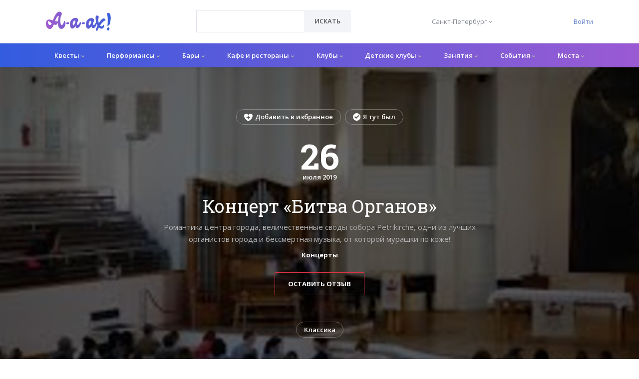

--- FILE ---
content_type: text/html; charset=utf-8
request_url: https://a-a-ah.ru/event-koncert-bitva-organov-2607-in-spb
body_size: 17985
content:
<!DOCTYPE html><html lang="ru"><head><meta charset="UTF-8" /><meta content="IE=edge" http-equiv="X-UA-Compatible" /><meta content="initial-scale=1.0" name="viewport" /><meta name="country" content="Россия"><meta name="currency" content="р."><meta name="country-phone-format" content="+7 (000) 000-00-00"><meta content="a-a-ah.ru" property="og:site_name" /><meta content="Концерт «Битва Органов» в Санкт-Петербурге | A-a-ah.ru" property="og:title" /><meta content="https://a-a-ah.ru/event-koncert-bitva-organov-2607-in-spb" property="og:url" /><meta content="website" property="og:type" /><meta content="Концерт «Битва Органов» (м. Невский проспект, Адмиралтейская) в Санкт-Петербурге: обзор, подробное описание, народный рейтинг и проверенные отзывы на А-а-ах!" property="og:description" /><meta content="Концерт «Битва Органов» (м. Невский проспект, Адмиралтейская) в Санкт-Петербурге: обзор, подробное описание, народный рейтинг и проверенные отзывы на А-а-ах!" name="twitter:description" /><link href="https://images.a-a-ah.ru/uploads/items/150253/310269/large_%D0%B1%D0%B8%D1%82%D0%B2%D0%B0_%D0%BE%D1%80%D0%B3.jpeg" rel="image_src" /><meta content="https://images.a-a-ah.ru/uploads/items/150253/310269/large_%D0%B1%D0%B8%D1%82%D0%B2%D0%B0_%D0%BE%D1%80%D0%B3.jpeg" property="og:image" /><meta content="https://images.a-a-ah.ru/uploads/items/150253/310269/large_%D0%B1%D0%B8%D1%82%D0%B2%D0%B0_%D0%BE%D1%80%D0%B3.jpeg" property="vk:image" /><meta content="https://images.a-a-ah.ru/uploads/items/150253/310269/large_%D0%B1%D0%B8%D1%82%D0%B2%D0%B0_%D0%BE%D1%80%D0%B3.jpeg" property="twitter:image" /><meta content="Концерт «Битва Органов» в Санкт-Петербурге | A-a-ah.ru" name="twitter:title" /><meta content="summary_large_image" name="twitter:card" /><meta content="https://images.a-a-ah.ru/uploads/items/150253/310269/large_%D0%B1%D0%B8%D1%82%D0%B2%D0%B0_%D0%BE%D1%80%D0%B3.jpeg" name="twitter:image:src" /><meta content="https://images.a-a-ah.ru/uploads/items/150253/310269/large_%D0%B1%D0%B8%D1%82%D0%B2%D0%B0_%D0%BE%D1%80%D0%B3.jpeg" name="twitter:image" /><link href="https://a-a-ah.ru/event-koncert-bitva-organov-2607-in-spb" rel="canonical" /><script type="application/ld+json">
{
  "@context":    "https://schema.org/",
  "@type":       "Event",
  "description": "Романтика центра города, величественные своды собора Petrikirche, одни из лучших органистов города и бессмертная музыка, от которой мурашки по коже!",
  "endDate":     "2019-07-26",
  "image":       "https://images.a-a-ah.ru/uploads/items/150253/310269/large_%D0%B1%D0%B8%D1%82%D0%B2%D0%B0_%D0%BE%D1%80%D0%B3.jpeg",
  "identifier":  "https://a-a-ah.ru/event-koncert-bitva-organov-2607-in-spb",
  "location": [
  ],
  "name": "Концерт «Битва Органов»",
  "offers": {
    "@type":         "AggregateOffer",
    "availability":  "https://schema.org/InStock",
    "category":      "primary",
    "highPrice":     "800",
    "lowPrice":      "1500",
    "price":         "800",
    "priceCurrency": "RUB",
    "url":           "https://a-a-ah.ru/event-koncert-bitva-organov-2607-in-spb",
    "validFrom":     "2019-07-26"
  },
  "performer": null,
  "startDate": "2019-07-26",
  "url":       "https://a-a-ah.ru/event-koncert-bitva-organov-2607-in-spb"
}
</script><script type="application/ld+json">{
  "@context": "https://schema.org",
  "@type":    "Organization",
  "address": {
    "@type":           "PostalAddress",
    "addressCountry":  "Россия",
    "addressLocality": "Москва"
  },
  "contactPoint": {
    "@type":             "ContactPoint",
    "availableLanguage": "ru",
    "contactType":       "customer support",
    "telephone":         "+7 (499) 495-13-80"
  },
  "description": "Афиша мест и событий в Санкт-Петербурге. Листайте афиши мероприятий, узнавайте о расписании сеансов кино и постановок в театрах.",
  "email":       "mail@a-a-ah.ru",
  "logo":        "https://a-a-ah.ru/assets/logo/gradient-1-08b087281c1e2c6e1e6531be5c3dd9a09b1d3185017e09153ca0c3b516811178.svg",
  "name":        "А-а-ах!",
  "sameAs": [
    "https://vk.com/a_a_ah_moskva",
    "https://www.facebook.com/moscow.aaah.ru"
  ],
  "url": "https://a-a-ah.ru/"
}
</script><script>var dataLayer = dataLayer || [];</script><title>Концерт «Битва Органов» в Санкт-Петербурге | A-a-ah.ru</title>
<meta name="description" content="Концерт «Битва Органов» (м. Невский проспект, Адмиралтейская) в Санкт-Петербурге: обзор, подробное описание, народный рейтинг и проверенные отзывы на А-а-ах!"><meta name="csrf-param" content="authenticity_token" />
<meta name="csrf-token" content="duRlv8Tf2nxlkJYjiieOYDSzrQHQrMvPiqbrmy246Vz_BN7EoENX3L4b2iu8AKLpAd7LaXEjnxH2WD8AOcy1SA" /><link rel="stylesheet" href="/assets/bootstrap-4-custom-87bcacf37b08f0d77acba4ac8a317233d52e3e242c2c7f3662ad0290136f9e44.css" /><link rel="stylesheet" href="/assets/unify-a4fd8a851b1e1d46176ce16a7068f1f41046b3f88116f4c8415399c363cc2ecb.css" /><link rel="stylesheet" href="/assets/application-52f1968f5fe640157f4ac676e31691046ba295e9354e10c6161361e215b55744.css" /><link href="//fonts.googleapis.com/css?family=Roboto+Slab:300,400,700%7COpen+Sans:400,600,700" rel="stylesheet" /><link rel="apple-touch-icon" sizes="180x180" href="/assets/favicon/apple-touch-icon-45c8821a6287de17f3473e2c34b28c3c74ec4ea3756ddf8052928e1941679100.png">
<link rel="icon" type="image/png" sizes="32x32" href="/assets/favicon/favicon-32x32-e288886ee1c131335a039d98c14ceff2e0d06c78bba9fd679441eaeb68f9aaee.png">
<link rel="icon" type="image/png" sizes="16x16" href="/assets/favicon/favicon-16x16-7059f27b79c0f6f40f1455b576876aaec79b8fc0a01f1c4f0704d89488619243.png">
<link rel="manifest" href="/assets/favicon/site-7d313cc3d3808e027a5f212cfe9851bda82313bf53646fd0df5775aaf5ec1391.webmanifest">
<link rel="mask-icon" href="/assets/favicon/safari-pinned-tab-6fc58751e300fa3659ba9a79b8aa5872669e0d84215e17b066c7a85871fb9ad5.svg" color="#5bbad5">
<link rel="shortcut icon" href="/assets/favicon/favicon-17ca8c33a918b84bc87a1e41a279c3361aa1ec4e16190d2536aab8b99dd0929a.ico">
<meta name="msapplication-TileColor" content="#ff0000">
<meta name="msapplication-config" content="/assets/favicon/browserconfig-a106bfd8b05ff57aed4ae091c33606358677caab5863f589e3df506636112af8.xml">
<meta name="theme-color" content="#ffffff"><meta content="nClMy1mTp0zgzAcOtz1kgS4RcB8S-KIp1atKsCkuT5Q" name="google-site-verification" /><meta content="def8c0da5b480207" name="yandex-verification" /><meta content="2ec857fdbfbfb41e" name="mailru-verification" /><meta content="3beb09955dd40804" name="yandex-verification" /><meta content="e20f793e651635554511138a6d9196" name="verification" /><!-- Yandex.Metrika counter -->
<script type="text/javascript" >
    (function(m,e,t,r,i,k,a){m[i]=m[i]||function(){(m[i].a=m[i].a||[]).push(arguments)};
        m[i].l=1*new Date();k=e.createElement(t),a=e.getElementsByTagName(t)[0],k.async=1,k.src=r,a.parentNode.insertBefore(k,a)})
    (window, document, "script", "https://mc.yandex.ru/metrika/tag.js", "ym");

    ym(16798720, "init", {
        id:16798720,
        clickmap:true,
        trackLinks:true,
        accurateTrackBounce:true,
        webvisor:true
    });
</script>
<noscript><div><img src="https://mc.yandex.ru/watch/16798720" style="position:absolute; left:-9999px;" alt="" /></div></noscript>
<!-- /Yandex.Metrika counter -->


<!-- Yandex.RTB -->
<script>window.yaContextCb=window.yaContextCb||[]</script>
<script src="https://yandex.ru/ads/system/context.js" async></script></head><body class="items-show"><main class="has-sticky-footer"><header class="u-header u-header--static u-shadow-v19" id="js-header"><div class="header-top u-header__section"><div class="container"><div class="header-top__row"><div class="header-top__logo-column"><a class="navbar-brand navbar-brand-desktop" href="/"><img alt="А-а-ах!" class="header__logo-img" src="/assets/logo/gradient-1-08b087281c1e2c6e1e6531be5c3dd9a09b1d3185017e09153ca0c3b516811178.svg" /></a></div><div class="header-top__search-column"><form id="searchForm" class="input-group rounded" data-remote="false" action="/items/search" accept-charset="UTF-8" method="get"><select class="form-control g-brd-secondary-light-v2 g-brd-primary--focus g-color-secondary-dark-v1 g-placeholder-secondary-dark-v1 g-bg-white g-font-weight-400 g-font-size-13 g-px-20 g-py-12" style="width:217px;height:45px;" required="required" name="url" id="url"><option value="" label=" "></option>
</select><div class="input-group-append g-brd-none g-py-0 g-pr-0"><button name="button" type="submit" class="btn u-btn-white g-color-primary--hover g-bg-secondary g-font-weight-600 g-font-size-13 text-uppercase g-py-12 g-px-20"><i class="fa fa-search g-hidden-lg-up"></i><span class="g-hidden-md-down">Искать</span></button></div></form></div><div class="header-top__city-column"><button name="button" type="submit" class="header__city-switch__btn" id="cities-dropdown-invoker" aria-controls="selected_city_form" aria-haspopup="true" aria-expanded="false" data-dropdown-event="click" data-dropdown-target="#selected_city_form" data-dropdown-type="css-animation" data-dropdown-hide-on-scroll="false" onclick="return false"><span class="header__city-switch__active-city-label">Санкт-Петербург</span> <i class="fa fa-angle-down"></i></button><form id="selected_city_form" aria-labelledby="cities-dropdown-invoker" data-behavior="submit-on-change" action="/selected_city" accept-charset="UTF-8" method="post"><input type="hidden" name="_method" value="patch" autocomplete="off" /><input type="hidden" name="authenticity_token" value="oKLccAzKXfLASdIs6ws5taJdp-QCBjvGrue0TU1926t7OWlruxDjjWhom-usuJC4IRc0uEI5MIJkELLrJ5nj5w" autocomplete="off" /><ul class="header__city-switch__ul"><input type="hidden" name="selected_city_id" value="" autocomplete="off" /><li><input class="header__city-switch__radio" required="required" type="radio" value="20" name="selected_city_id" id="selected_city_id_20" /><label class="header__city-switch__label" for="selected_city_id_20">Екатеринбург</label></li><li><input class="header__city-switch__radio" required="required" type="radio" value="23" name="selected_city_id" id="selected_city_id_23" /><label class="header__city-switch__label" for="selected_city_id_23">Казань</label></li><li><input class="header__city-switch__radio" required="required" type="radio" value="1" name="selected_city_id" id="selected_city_id_1" /><label class="header__city-switch__label" for="selected_city_id_1">Москва</label></li><li><input class="header__city-switch__radio" required="required" type="radio" value="21" name="selected_city_id" id="selected_city_id_21" /><label class="header__city-switch__label" for="selected_city_id_21">Нижний Новгород</label></li><li><input class="header__city-switch__radio" required="required" type="radio" value="22" name="selected_city_id" id="selected_city_id_22" /><label class="header__city-switch__label" for="selected_city_id_22">Новосибирск</label></li><li><input class="header__city-switch__radio" required="required" type="radio" value="26" name="selected_city_id" id="selected_city_id_26" /><label class="header__city-switch__label" for="selected_city_id_26">Ростов-на-Дону</label></li><li><input class="header__city-switch__radio" required="required" type="radio" value="2" name="selected_city_id" id="selected_city_id_2" /><label class="header__city-switch__label" for="selected_city_id_2">Санкт-Петербург</label></li><li><input class="header__city-switch__radio" required="required" type="radio" value="19" name="selected_city_id" id="selected_city_id_19" /><label class="header__city-switch__label" for="selected_city_id_19">Сочи</label></li><li><input class="header__city-switch__radio" required="required" type="radio" value="198" name="selected_city_id" id="selected_city_id_198" /><label class="header__city-switch__label" for="selected_city_id_198">Уфа</label></li></ul></form></div><div class="header-top__auth-column"><a href="/users/sign_in">Войти</a></div></div></div></div><div class="u-header__section u-header__section--light g-bg-white g-transition-0_3"><nav class="js-mega-menu navbar navbar-expand-lg g-px-0 hs-menu-initialized hs-menu-horizontal"><div class="container g-px-0"><a class="navbar-brand navbar-brand-mobile" href="/"><img alt="А-а-ах!" class="header__logo-img" src="/assets/logo/gradient-1-08b087281c1e2c6e1e6531be5c3dd9a09b1d3185017e09153ca0c3b516811178.svg" /></a><button aria-controls="navBar" aria-expanded="false" aria-label="Открыть меню" class="navbar-toggler navbar-toggler-right btn" data-target="#navBar" data-toggle="collapse" id="js-hamburger" type="button"><span class="hamburger hamburger--slider g-pa-0"><span class="hamburger-box"><span class="hamburger-inner"></span></span></span></button><div class="collapse navbar-collapse align-items-center flex-sm-row" id="navBar"><ul class="navbar-nav g-font-weight-600"><li class="menu-1__top_level_li nav-item hs-has-mega-menu" data-animation_in="fadeIn" data-animation_out="fadeOut" data-position="right"><a id="mega-menu-label-1" class="menu-1__top_level_a nav-link" aria-haspopup="true" aria-expanded="false" href="/city/spb/active/quests/quests">Квесты <i class="fa fa-chevron-down menu-dropdown-1__chevron"></i></a><div class="hs-mega-menu menu-dropdown-1 g-mt-7--lg--scrolling"><div class="row"><div class="col-lg-2 menu-dropdown-1__subc__col"><ul class="menu-dropdown-1__subc__ul"><li class="menu-dropdown-1__subc_li"><a class="menu-dropdown-1__subc_a" href="/city/spb/t-scary-quests">Страшные</a></li><li class="menu-dropdown-1__subc_li"><a class="menu-dropdown-1__subc_a" href="/city/spb/t-easy-quests">Для новичков</a></li><li class="menu-dropdown-1__subc_li"><a class="menu-dropdown-1__subc_a" href="/city/spb/t-complicated-quests">Сложные</a></li><li class="menu-dropdown-1__subc_li"><a class="menu-dropdown-1__subc_a" href="/city/spb/t-kids-quests">Для детей</a></li><li class="menu-dropdown-1__subc_li"><a class="menu-dropdown-1__subc_a" href="/city/spb/t-teenager">Для подростков</a></li></ul></div><div class="col-lg-2 menu-dropdown-1__subc__col"><ul class="menu-dropdown-1__subc__ul"><li class="menu-dropdown-1__subc_li"><a class="menu-dropdown-1__subc_a" href="/city/spb/t-actor">Перформансы</a></li><li class="menu-dropdown-1__subc_li"><a class="menu-dropdown-1__subc_a" href="/city/spb/t-unusual">Нестандартный формат</a></li><li class="menu-dropdown-1__subc_li"><a class="menu-dropdown-1__subc_a" href="/city/spb/t-family-quests">Семейные</a></li><li class="menu-dropdown-1__subc_li"><a class="menu-dropdown-1__subc_a" href="/city/spb/t-6-players-quests">Для большой компании</a></li><li class="menu-dropdown-1__subc_li"><a class="menu-dropdown-1__subc_a" href="/city/spb/t-entourage">Антуражные</a></li></ul></div><div class="col-lg-4"><article class="media event-4"><a class="d-flex event-4__img-a" href="/letuchiy-gollandets-spb"><img alt="Летучий голландец" class="event-4__img" src="https://images.a-a-ah.ru/uploads/items/16801/12467/small_5.jpg" /></a><div class="media-body"><span class="event-4__type">Квест</span><p class="h6"><a class="g-color-main" href="/letuchiy-gollandets-spb">Летучий голландец</a></p></div></article><article class="media event-4"><a class="d-flex event-4__img-a" href="/the-mystery-of-an-abandoned-orphanage"><img alt="Тайна заброшенного приюта" class="event-4__img" src="https://images.a-a-ah.ru/uploads/items/14742/10806/small_ed1e57bc34aa175c88f9dd061fdb9704.jpg" /></a><div class="media-body"><span class="event-4__type">Квест</span><p class="h6"><a class="g-color-main" href="/the-mystery-of-an-abandoned-orphanage">Тайна заброшенного приюта</a></p></div></article><article class="media event-4"><a class="d-flex event-4__img-a" href="/mummy"><img alt="Мумия" class="event-4__img" src="https://images.a-a-ah.ru/uploads/items/13768/27467/small_5c09242c5b712467770308.jpg" /></a><div class="media-body"><span class="event-4__type">Квест</span><p class="h6"><a class="g-color-main" href="/mummy">Мумия</a></p><ul class="u-list-inline event-4__params"><li class="list-inline-item"><span class="rating-stars" data-rating="5.0"><i class="fa fa-star"></i><i class="fa fa-star"></i><i class="fa fa-star"></i><i class="fa fa-star"></i><i class="fa fa-star"></i></span> (5 / 5)</li></ul></div></article></div><div class="col-lg-4"><article class="media event-4"><a class="d-flex event-4__img-a" href="/skazka-lozh"><img alt="Сказка - ложь" class="event-4__img" src="https://images.a-a-ah.ru/uploads/items/19178/38947/small_5c077ba75e2c3464463722.jpg" /></a><div class="media-body"><span class="event-4__type">Квест</span><p class="h6"><a class="g-color-main" href="/skazka-lozh">Сказка - ложь</a></p><ul class="u-list-inline event-4__params"><li class="list-inline-item"><span class="rating-stars" data-rating="5.0"><i class="fa fa-star"></i><i class="fa fa-star"></i><i class="fa fa-star"></i><i class="fa fa-star"></i><i class="fa fa-star"></i></span> (5 / 5)</li></ul></div></article><article class="media event-4"><a class="d-flex event-4__img-a" href="/houdini-escape"><img alt="Побег Гудини" class="event-4__img" src="https://images.a-a-ah.ru/uploads/items/15094/28709/small_5c09357dcf6cc176254549.jpg" /></a><div class="media-body"><span class="event-4__type">Квест</span><p class="h6"><a class="g-color-main" href="/houdini-escape">Побег Гудини</a></p><ul class="u-list-inline event-4__params"><li class="list-inline-item"><span class="rating-stars" data-rating="5.0"><i class="fa fa-star"></i><i class="fa fa-star"></i><i class="fa fa-star"></i><i class="fa fa-star"></i><i class="fa fa-star"></i></span> (5 / 5)</li></ul></div></article><article class="media event-4"><a class="d-flex event-4__img-a" href="/national-treasure"><img alt="Сокровища нации" class="event-4__img" src="https://images.a-a-ah.ru/uploads/items/13734/10028/small_55796c1d2d624617854711.jpg" /></a><div class="media-body"><span class="event-4__type">Квест</span><p class="h6"><a class="g-color-main" href="/national-treasure">Сокровища нации</a></p></div></article></div></div></div></li><li class="menu-1__top_level_li nav-item hs-has-mega-menu" data-animation_in="fadeIn" data-animation_out="fadeOut" data-position="right"><a id="mega-menu-label-1" class="menu-1__top_level_a nav-link" aria-haspopup="true" aria-expanded="false" href="/city/spb/active/quests/performances">Перформансы <i class="fa fa-chevron-down menu-dropdown-1__chevron"></i></a><div class="hs-mega-menu menu-dropdown-1 g-mt-7--lg--scrolling"><div class="row"><div class="col-lg-2 menu-dropdown-1__subc__col"><ul class="menu-dropdown-1__subc__ul"><li class="menu-dropdown-1__subc_li"><a class="menu-dropdown-1__subc_a" href="/city/spb/t-scary-quests">Страшные</a></li><li class="menu-dropdown-1__subc_li"><a class="menu-dropdown-1__subc_a" href="/city/spb/t-easy-quests">Для новичков</a></li><li class="menu-dropdown-1__subc_li"><a class="menu-dropdown-1__subc_a" href="/city/spb/t-complicated-quests">Сложные</a></li><li class="menu-dropdown-1__subc_li"><a class="menu-dropdown-1__subc_a" href="/city/spb/t-kids-quests">Для детей</a></li><li class="menu-dropdown-1__subc_li"><a class="menu-dropdown-1__subc_a" href="/city/spb/t-teenager">Для подростков</a></li></ul></div><div class="col-lg-2 menu-dropdown-1__subc__col"><ul class="menu-dropdown-1__subc__ul"><li class="menu-dropdown-1__subc_li"><a class="menu-dropdown-1__subc_a" href="/city/spb/t-actor">Перформансы</a></li><li class="menu-dropdown-1__subc_li"><a class="menu-dropdown-1__subc_a" href="/city/spb/t-unusual">Нестандартный формат</a></li><li class="menu-dropdown-1__subc_li"><a class="menu-dropdown-1__subc_a" href="/city/spb/t-family-quests">Семейные</a></li><li class="menu-dropdown-1__subc_li"><a class="menu-dropdown-1__subc_a" href="/city/spb/t-6-players-quests">Для большой компании</a></li><li class="menu-dropdown-1__subc_li"><a class="menu-dropdown-1__subc_a" href="/city/spb/t-entourage">Антуражные</a></li></ul></div><div class="col-lg-4"><article class="media event-4"><a class="d-flex event-4__img-a" href="/questline-amok"><img alt="Амок" class="event-4__img" src="https://images.a-a-ah.ru/uploads/items/19162/13330/small_questline_amok_photo11.jpg" /></a><div class="media-body"><span class="event-4__type">Перформанс</span><p class="h6"><a class="g-color-main" href="/questline-amok">Амок</a></p><ul class="u-list-inline event-4__params"><li class="list-inline-item"><span class="rating-stars" data-rating="5.0"><i class="fa fa-star"></i><i class="fa fa-star"></i><i class="fa fa-star"></i><i class="fa fa-star"></i><i class="fa fa-star"></i></span> (5 / 5)</li></ul></div></article><article class="media event-4"><a class="d-flex event-4__img-a" href="/kvest-quest-stars-bessonnica-spb"><img alt="Бессонница" class="event-4__img" src="https://images.a-a-ah.ru/uploads/items/169807/355553/small_quest_stars_bessonnitsa_photo1.jpg" /></a><div class="media-body"><span class="event-4__type">Перформанс</span><p class="h6"><a class="g-color-main" href="/kvest-quest-stars-bessonnica-spb">Бессонница</a></p></div></article><article class="media event-4"><a class="d-flex event-4__img-a" href="/kvest-2plus2-mjasnaja-lavka-2"><img alt="Мясная лавка 2" class="event-4__img" src="https://images.a-a-ah.ru/uploads/items/167547/348833/small_22_myasnaya_lavka_2_photo1.jpg" /></a><div class="media-body"><span class="event-4__type">Перформанс</span><p class="h6"><a class="g-color-main" href="/kvest-2plus2-mjasnaja-lavka-2">Мясная лавка 2</a></p></div></article></div><div class="col-lg-4"><article class="media event-4"><a class="d-flex event-4__img-a" href="/kvest-quest-stars-obitel-prokljatyh"><img alt="Обитель проклятых" class="event-4__img" src="https://images.a-a-ah.ru/uploads/items/168895/352769/small_quest_stars_obitel_proklyatyh_photo1.jpg" /></a><div class="media-body"><span class="event-4__type">Перформанс</span><p class="h6"><a class="g-color-main" href="/kvest-quest-stars-obitel-prokljatyh">Обитель проклятых</a></p></div></article><article class="media event-4"><a class="d-flex event-4__img-a" href="/kvest-lama-quest-spyativshii"><img alt="Проклятый дом" class="event-4__img" src="https://images.a-a-ah.ru/uploads/items/168969/353024/small_lama_quest_spyativshii_photo1.jpg" /></a><div class="media-body"><span class="event-4__type">Перформанс</span><p class="h6"><a class="g-color-main" href="/kvest-lama-quest-spyativshii">Проклятый дом</a></p></div></article><article class="media event-4"><a class="d-flex event-4__img-a" href="/oderzhimyy"><img alt="Одержимый" class="event-4__img" src="https://images.a-a-ah.ru/uploads/items/19173/30893/small_22_oderzhimyi_photo1.jpg" /></a><div class="media-body"><span class="event-4__type">Перформанс</span><p class="h6"><a class="g-color-main" href="/oderzhimyy">Одержимый</a></p><ul class="u-list-inline event-4__params"><li class="list-inline-item"><span class="rating-stars" data-rating="5.0"><i class="fa fa-star"></i><i class="fa fa-star"></i><i class="fa fa-star"></i><i class="fa fa-star"></i><i class="fa fa-star"></i></span> (5 / 5)</li></ul></div></article></div></div></div></li><li class="menu-1__top_level_li nav-item hs-has-mega-menu" data-animation_in="fadeIn" data-animation_out="fadeOut" data-position="right"><a id="mega-menu-label-1" class="menu-1__top_level_a nav-link" aria-haspopup="true" aria-expanded="false" href="/city/spb/drinkfood/bars">Бары <i class="fa fa-chevron-down menu-dropdown-1__chevron"></i></a><div class="hs-mega-menu menu-dropdown-1 g-mt-7--lg--scrolling"><div class="row"><div class="col-lg-2 menu-dropdown-1__subc__col"><ul class="menu-dropdown-1__subc__ul"><li class="menu-dropdown-1__subc_li"><a class="menu-dropdown-1__subc_a" href="/city/spb/vinoteka">Винотека</a></li><li class="menu-dropdown-1__subc_li"><a class="menu-dropdown-1__subc_a" href="/city/spb/karaoke-bar">Караоке-бар</a></li><li class="menu-dropdown-1__subc_li"><a class="menu-dropdown-1__subc_a" href="/city/spb/cocktail-bar">Коктейль-бар</a></li></ul></div><div class="col-lg-2 menu-dropdown-1__subc__col"><ul class="menu-dropdown-1__subc__ul"><li class="menu-dropdown-1__subc_li"><a class="menu-dropdown-1__subc_a" href="/city/spb/pivnoy-bar">Пивной бар</a></li><li class="menu-dropdown-1__subc_li"><a class="menu-dropdown-1__subc_a" href="/city/spb/t-bar-sport-bar">Спорт-бар</a></li><li class="menu-dropdown-1__subc_li"><a class="menu-dropdown-1__subc_a" href="/city/spb/tancevalniн-bar">Танцевальный бар</a></li></ul></div><div class="col-lg-4"><article class="media event-4"><a class="d-flex event-4__img-a" href="/produkty-bar"><img alt="Продукты" class="event-4__img" src="https://images.a-a-ah.ru/uploads/items/134624/274056/small_10842355_931021446918740_1879658745591140681_o.jpg" /></a><div class="media-body"><span class="event-4__type">Бар</span><p class="h6"><a class="g-color-main" href="/produkty-bar">Продукты</a></p></div></article><article class="media event-4"><a class="d-flex event-4__img-a" href="/wood-bar"><img alt="Wood Bar" class="event-4__img" src="https://images.a-a-ah.ru/uploads/items/134625/274058/small_aaM_VD424iQ.jpg" /></a><div class="media-body"><span class="event-4__type">Бар</span><p class="h6"><a class="g-color-main" href="/wood-bar">Wood Bar</a></p></div></article><article class="media event-4"><a class="d-flex event-4__img-a" href="/el-copitas-bar"><img alt="El copitas" class="event-4__img" src="https://images.a-a-ah.ru/uploads/items/134627/274063/small_W1dJWmtJyLLFsw64m9O--g-wide.jpg" /></a><div class="media-body"><span class="event-4__type">Бар</span><p class="h6"><a class="g-color-main" href="/el-copitas-bar">El copitas</a></p></div></article></div><div class="col-lg-4"><article class="media event-4"><a class="d-flex event-4__img-a" href="/shisha"><img alt="Шиша" class="event-4__img" src="https://images.a-a-ah.ru/uploads/items/7574/5546/small_4efb1298461d2945915369.jpg" /></a><div class="media-body"><span class="event-4__type">Бар</span><p class="h6"><a class="g-color-main" href="/shisha">Шиша</a></p></div></article><article class="media event-4"><a class="d-flex event-4__img-a" href="/bar-hideout"><img alt="Hideout" class="event-4__img" src="https://images.a-a-ah.ru/uploads/items/149561/308892/small_%D0%B91.jpg" /></a><div class="media-body"><span class="event-4__type">Бар</span><p class="h6"><a class="g-color-main" href="/bar-hideout">Hideout</a></p></div></article><article class="media event-4"><a class="d-flex event-4__img-a" href="/bar-tolstiy-fraer"><img alt="Толстый фраер на Малой Морской" class="event-4__img" src="https://images.a-a-ah.ru/uploads/items/149615/308962/small_%D0%B91.jpg" /></a><div class="media-body"><span class="event-4__type">Бар</span><p class="h6"><a class="g-color-main" href="/bar-tolstiy-fraer">Толстый фраер на Малой Морской</a></p></div></article></div></div></div></li><li class="menu-1__top_level_li nav-item hs-has-mega-menu" data-animation_in="fadeIn" data-animation_out="fadeOut" data-position="right"><a id="mega-menu-label-1" class="menu-1__top_level_a nav-link" aria-haspopup="true" aria-expanded="false" href="/city/spb/kafe-i-restorany">Кафе и рестораны <i class="fa fa-chevron-down menu-dropdown-1__chevron"></i></a><div class="hs-mega-menu menu-dropdown-1 g-mt-7--lg--scrolling"><div class="row"><div class="col-lg-2 menu-dropdown-1__subc__col"><ul class="menu-dropdown-1__subc__ul"><li class="menu-dropdown-1__subc_li"><a class="menu-dropdown-1__subc_a" href="/city/spb/t-vegeterian">Вегетарианская кухня</a></li><li class="menu-dropdown-1__subc_li"><a class="menu-dropdown-1__subc_a" href="/city/spb/t-east">Восточная</a></li><li class="menu-dropdown-1__subc_li"><a class="menu-dropdown-1__subc_a" href="/city/spb/t-1000">до 1000 р.</a></li><li class="menu-dropdown-1__subc_li"><a class="menu-dropdown-1__subc_a" href="/city/spb/t-home">Домашняя</a></li><li class="menu-dropdown-1__subc_li"><a class="menu-dropdown-1__subc_a" href="/city/spb/t-fancy-restaurant">Дорогие рестораны</a></li></ul></div><div class="col-lg-2 menu-dropdown-1__subc__col"><ul class="menu-dropdown-1__subc__ul"><li class="menu-dropdown-1__subc_li"><a class="menu-dropdown-1__subc_a" href="/city/spb/t-europe">Европейская</a></li><li class="menu-dropdown-1__subc_li"><a class="menu-dropdown-1__subc_a" href="/city/spb/t-hookah">Кальян</a></li><li class="menu-dropdown-1__subc_li"><a class="menu-dropdown-1__subc_a" href="/city/spb/t-1000-2000">от 1000 до 2000 р.</a></li><li class="menu-dropdown-1__subc_li"><a class="menu-dropdown-1__subc_a" href="/city/spb/t-russian-cuisine">Русская кухня</a></li><li class="menu-dropdown-1__subc_li"><a class="menu-dropdown-1__subc_a" href="/city/spb/drinkfood/etnickitchen">Этническая кухня</a></li></ul></div><div class="col-lg-4"><article class="media event-4"><a class="d-flex event-4__img-a" href="/uno-momento"><img alt="Uno Momento" class="event-4__img" src="https://images.a-a-ah.ru/uploads/items/7611/278476/small_1a7ce8e755b3e1a4cbcc57548d3a7756.jpg" /></a><div class="media-body"><span class="event-4__type">Ресторан</span><p class="h6"><a class="g-color-main" href="/uno-momento">Uno Momento</a></p></div></article><article class="media event-4"><a class="d-flex event-4__img-a" href="/kafe-bros-burritos"><img alt="Bros Burritos" class="event-4__img" src="https://images.a-a-ah.ru/uploads/items/151135/312160/small_%D0%B91.jpg" /></a><div class="media-body"><span class="event-4__type">Кафе</span><p class="h6"><a class="g-color-main" href="/kafe-bros-burritos">Bros Burritos</a></p></div></article><article class="media event-4"><a class="d-flex event-4__img-a" href="/kafe-telepizza-rybackiy"><img alt="Telepizza в Рыбацком" class="event-4__img" src="https://images.a-a-ah.ru/uploads/items/151739/313224/small_%D0%B91.jpg" /></a><div class="media-body"><span class="event-4__type">Кафе</span><p class="h6"><a class="g-color-main" href="/kafe-telepizza-rybackiy">Telepizza в Рыбацком</a></p></div></article></div><div class="col-lg-4"><article class="media event-4"><a class="d-flex event-4__img-a" href="/rest-all-us-good"><img alt="Vsёхорошо!" class="event-4__img" src="https://images.a-a-ah.ru/uploads/items/135001/275172/small_%D0%B9.jpg" /></a><div class="media-body"><span class="event-4__type">Ресторан</span><p class="h6"><a class="g-color-main" href="/rest-all-us-good">Vsёхорошо!</a></p></div></article><article class="media event-4"><a class="d-flex event-4__img-a" href="/restoran-grolle"><img alt="Гролле" class="event-4__img" src="https://images.a-a-ah.ru/uploads/items/151086/312093/small_%D0%B91.jpg" /></a><div class="media-body"><span class="event-4__type">Ресторан</span><p class="h6"><a class="g-color-main" href="/restoran-grolle">Гролле</a></p></div></article><article class="media event-4"><a class="d-flex event-4__img-a" href="/restoran-9parrots"><img alt="9parrots" class="event-4__img" src="https://images.a-a-ah.ru/uploads/items/149771/309216/small_%D0%B91.jpg" /></a><div class="media-body"><span class="event-4__type">Ресторан</span><p class="h6"><a class="g-color-main" href="/restoran-9parrots">9parrots</a></p></div></article></div></div></div></li><li class="menu-1__top_level_li nav-item hs-has-mega-menu" data-animation_in="fadeIn" data-animation_out="fadeOut" data-position="right"><a id="mega-menu-label-1" class="menu-1__top_level_a nav-link" aria-haspopup="true" aria-expanded="false" href="/city/spb/drinkfood/clubs">Клубы <i class="fa fa-chevron-down menu-dropdown-1__chevron"></i></a><div class="hs-mega-menu menu-dropdown-1 g-mt-7--lg--scrolling"><div class="row"><div class="col-lg-2 menu-dropdown-1__subc__col"><ul class="menu-dropdown-1__subc__ul"><li class="menu-dropdown-1__subc_li"><a class="menu-dropdown-1__subc_a" href="/city/spb/t-best-clubs">Интересные клубы</a></li></ul></div><div class="col-lg-2 menu-dropdown-1__subc__col"><ul class="menu-dropdown-1__subc__ul"><li class="menu-dropdown-1__subc_li"><a class="menu-dropdown-1__subc_a" href="/city/spb/t-strip-bar">Стрип-клуб</a></li></ul></div><div class="col-lg-4"><article class="media event-4"><a class="d-flex event-4__img-a" href="/klub-virgins"><img alt="Virgins" class="event-4__img" src="https://images.a-a-ah.ru/uploads/items/151147/312173/small_1_1_.jpg" /></a><div class="media-body"><span class="event-4__type">Клуб</span><p class="h6"><a class="g-color-main" href="/klub-virgins">Virgins</a></p><ul class="u-list-inline event-4__params"><li class="list-inline-item"><span class="rating-stars" data-rating="5.0"><i class="fa fa-star"></i><i class="fa fa-star"></i><i class="fa fa-star"></i><i class="fa fa-star"></i><i class="fa fa-star"></i></span> (5 / 5)</li></ul></div></article><article class="media event-4"><a class="d-flex event-4__img-a" href="/klub-scrooge"><img alt="Scrooge" class="event-4__img" src="https://images.a-a-ah.ru/uploads/items/168184/350613/small_Screenshot_77.jpg" /></a><div class="media-body"><span class="event-4__type">Клуб</span><p class="h6"><a class="g-color-main" href="/klub-scrooge">Scrooge</a></p><ul class="u-list-inline event-4__params"><li class="list-inline-item"><span class="rating-stars" data-rating="4.6"><i class="fa fa-star"></i><i class="fa fa-star"></i><i class="fa fa-star"></i><i class="fa fa-star"></i><i class="fa fa-star-half-o"></i></span> (4.6 / 5)</li></ul></div></article><article class="media event-4"><a class="d-flex event-4__img-a" href="/club-zavist-show"><img alt="Зависть. Show bar" class="event-4__img" src="https://images.a-a-ah.ru/uploads/items/142785/292554/small_%D0%BD%D0%B0_%D0%B3%D0%BB%D0%B0%D0%B2%D0%BD%D1%83%D1%8E.jpg" /></a><div class="media-body"><span class="event-4__type">Клуб</span><p class="h6"><a class="g-color-main" href="/club-zavist-show">Зависть. Show bar</a></p><ul class="u-list-inline event-4__params"><li class="list-inline-item"><span class="rating-stars" data-rating="5.0"><i class="fa fa-star"></i><i class="fa fa-star"></i><i class="fa fa-star"></i><i class="fa fa-star"></i><i class="fa fa-star"></i></span> (5 / 5)</li></ul></div></article></div><div class="col-lg-4"><article class="media event-4"><a class="d-flex event-4__img-a" href="/klub-the-place"><img alt="The Place" class="event-4__img" src="https://images.a-a-ah.ru/uploads/items/11630/313141/small_06-4y_9ezSCkDw.jpg" /></a><div class="media-body"><span class="event-4__type">Клуб</span><p class="h6"><a class="g-color-main" href="/klub-the-place">The Place</a></p><ul class="u-list-inline event-4__params"><li class="list-inline-item"><span class="rating-stars" data-rating="5.0"><i class="fa fa-star"></i><i class="fa fa-star"></i><i class="fa fa-star"></i><i class="fa fa-star"></i><i class="fa fa-star"></i></span> (5 / 5)</li></ul></div></article><article class="media event-4"><a class="d-flex event-4__img-a" href="/opera-concert-club"><img alt="Opera Concert Club" class="event-4__img" src="https://images.a-a-ah.ru/uploads/items/16478/12197/small_5824b2a318077008055924.jpg" /></a><div class="media-body"><span class="event-4__type">Клуб</span><p class="h6"><a class="g-color-main" href="/opera-concert-club">Opera Concert Club</a></p><ul class="u-list-inline event-4__params"><li class="list-inline-item"><span class="rating-stars" data-rating="5.0"><i class="fa fa-star"></i><i class="fa fa-star"></i><i class="fa fa-star"></i><i class="fa fa-star"></i><i class="fa fa-star"></i></span> (5 / 5)</li></ul></div></article><article class="media event-4"><a class="d-flex event-4__img-a" href="/jagger-55ad71bc399f7"><img alt="Jagger" class="event-4__img" src="https://images.a-a-ah.ru/uploads/items/13994/356027/small_4A4xvP-e4Dw.jpg" /></a><div class="media-body"><span class="event-4__type">Клуб</span><p class="h6"><a class="g-color-main" href="/jagger-55ad71bc399f7">Jagger</a></p><ul class="u-list-inline event-4__params"><li class="list-inline-item"><span class="rating-stars" data-rating="5.0"><i class="fa fa-star"></i><i class="fa fa-star"></i><i class="fa fa-star"></i><i class="fa fa-star"></i><i class="fa fa-star"></i></span> (5 / 5)</li></ul></div></article></div></div></div></li><li class="menu-1__top_level_li nav-item hs-has-mega-menu" data-animation_in="fadeIn" data-animation_out="fadeOut" data-position="right"><a id="mega-menu-label-1" class="menu-1__top_level_a nav-link" aria-haspopup="true" aria-expanded="false" href="/city/spb/learn/kids">Детские клубы <i class="fa fa-chevron-down menu-dropdown-1__chevron"></i></a><div class="hs-mega-menu menu-dropdown-1 g-mt-7--lg--scrolling"><div class="row"><div class="col-lg-2 menu-dropdown-1__subc__col"><ul class="menu-dropdown-1__subc__ul"></ul></div><div class="col-lg-2 menu-dropdown-1__subc__col"><ul class="menu-dropdown-1__subc__ul"></ul></div><div class="col-lg-4"><article class="media event-4"><a class="d-flex event-4__img-a" href="/shkola-benua"><img alt="Школа Бенуа" class="event-4__img" src="https://images.a-a-ah.ru/uploads/items/158920/329133/small_57dhC4VhLWM.jpg" /></a><div class="media-body"><span class="event-4__type">Детский клуб</span><p class="h6"><a class="g-color-main" href="/shkola-benua">Школа Бенуа</a></p></div></article></div><div class="col-lg-4"></div></div></div></li><li class="menu-1__top_level_li nav-item hs-has-mega-menu" data-animation_in="fadeIn" data-animation_out="fadeOut" data-position="right"><a id="mega-menu-label-1" class="menu-1__top_level_a nav-link" aria-haspopup="true" aria-expanded="false" href="/city/spb/practices">Занятия <i class="fa fa-chevron-down menu-dropdown-1__chevron"></i></a><div class="hs-mega-menu menu-dropdown-1 g-mt-7--lg--scrolling"><div class="row"><div class="col-lg-2 menu-dropdown-1__subc__col"><ul class="menu-dropdown-1__subc__ul"></ul></div><div class="col-lg-2 menu-dropdown-1__subc__col"><ul class="menu-dropdown-1__subc__ul"></ul></div><div class="col-lg-4"><article class="media event-4"><a class="d-flex event-4__img-a" href="/event-akvarel-dlya-nachinayuschih-in-spb"><img alt="Акварель для начинающих" class="event-4__img" src="https://images.a-a-ah.ru/uploads/items/97340/125115/small_584af4db7bd85920746359.jpg" /></a><div class="media-body"><span class="event-4__type">Занятие</span><p class="h6"><a class="g-color-main" href="/event-akvarel-dlya-nachinayuschih-in-spb">Акварель для начинающих</a></p></div></article><article class="media event-4"><a class="d-flex event-4__img-a" href="/event-plasticheskaya-anatomiya-figuryi-chelove-in-spb"><img alt="Пластическая анатомия фигуры человека" class="event-4__img" src="https://images.a-a-ah.ru/uploads/items/95448/123673/small_5818ca0c900d1084223680.jpg" /></a><div class="media-body"><span class="event-4__type">Занятие</span><p class="h6"><a class="g-color-main" href="/event-plasticheskaya-anatomiya-figuryi-chelove-in-spb">Пластическая анатомия фигуры человека</a></p></div></article><article class="media event-4"><a class="d-flex event-4__img-a" href="/event-risovanie-dlya-novichkov-in-spb"><img alt="Рисование для новичков" class="event-4__img" src="https://images.a-a-ah.ru/uploads/items/97339/125114/small_584af29f9c94f874688694.jpg" /></a><div class="media-body"><span class="event-4__type">Занятие</span><p class="h6"><a class="g-color-main" href="/event-risovanie-dlya-novichkov-in-spb">Рисование для новичков</a></p></div></article></div><div class="col-lg-4"><article class="media event-4"><a class="d-flex event-4__img-a" href="/event-fenteziynyiy-portret-in-spb"><img alt="Фэнтезийный портрет" class="event-4__img" src="https://images.a-a-ah.ru/uploads/items/95447/123671/small_5818c78fe4b12732955272.jpg" /></a><div class="media-body"><span class="event-4__type">Занятие</span><p class="h6"><a class="g-color-main" href="/event-fenteziynyiy-portret-in-spb">Фэнтезийный портрет</a></p></div></article><article class="media event-4"><a class="d-flex event-4__img-a" href="/event-osennyaya-komiks-sessiya-in-spb"><img alt="Осенняя комикс-сессия" class="event-4__img" src="https://images.a-a-ah.ru/uploads/items/112862/135212/small_59f065587d874127380610.jpg" /></a><div class="media-body"><span class="event-4__type">Занятие</span><p class="h6"><a class="g-color-main" href="/event-osennyaya-komiks-sessiya-in-spb">Осенняя комикс-сессия</a></p></div></article><article class="media event-4"><a class="d-flex event-4__img-a" href="/event-meditatsiya-s-tibetskimi-chashami-in-spb"><img alt="Медитация с тибетскими чашами" class="event-4__img" src="https://images.a-a-ah.ru/uploads/items/57300/76825/small_5468664b59853423610920.jpg" /></a><div class="media-body"><span class="event-4__type">Занятие</span><p class="h6"><a class="g-color-main" href="/event-meditatsiya-s-tibetskimi-chashami-in-spb">Медитация с тибетскими чашами</a></p></div></article></div></div></div></li><li class="menu-1__top_level_li nav-item hs-has-mega-menu" data-animation_in="fadeIn" data-animation_out="fadeOut" data-position="right"><a id="mega-menu-label-1" class="menu-1__top_level_a nav-link" aria-haspopup="true" aria-expanded="false" href="#">События <i class="fa fa-chevron-down menu-dropdown-1__chevron"></i></a><div class="hs-mega-menu menu-dropdown-1 g-mt-7--lg--scrolling"><div class="row"><div class="col-lg-2 menu-dropdown-1__subc__col"><ul class="menu-dropdown-1__subc__ul"><li class="menu-dropdown-1__subc_li"><a class="menu-dropdown-1__subc_a" href="/city/spb/party">Вечеринки</a></li><li class="menu-dropdown-1__subc_li"><a class="menu-dropdown-1__subc_a" href="/city/spb/meeting">Встречи</a></li><li class="menu-dropdown-1__subc_li"><a class="menu-dropdown-1__subc_a" href="/city/spb/exhibitions">Выставки</a></li><li class="menu-dropdown-1__subc_li"><a class="menu-dropdown-1__subc_a" href="/city/spb/practices">Занятия</a></li><li class="menu-dropdown-1__subc_li"><a class="menu-dropdown-1__subc_a" href="/city/spb/active/quests/quiz">Квизы</a></li><li class="menu-dropdown-1__subc_li"><a class="menu-dropdown-1__subc_a" href="/city/spb/cinema">Кино</a></li><li class="menu-dropdown-1__subc_li"><a class="menu-dropdown-1__subc_a" href="/city/spb/concerts">Концерты</a></li><li class="menu-dropdown-1__subc_li"><a class="menu-dropdown-1__subc_a" href="/city/spb/lectures">Лекции</a></li></ul></div><div class="col-lg-2 menu-dropdown-1__subc__col"><ul class="menu-dropdown-1__subc__ul"><li class="menu-dropdown-1__subc_li"><a class="menu-dropdown-1__subc_a" href="/city/spb/masterclass">Мастер-классы</a></li><li class="menu-dropdown-1__subc_li"><a class="menu-dropdown-1__subc_a" href="/city/spb/holidays">Праздники</a></li><li class="menu-dropdown-1__subc_li"><a class="menu-dropdown-1__subc_a" href="/city/spb/other_events">Прочие события</a></li><li class="menu-dropdown-1__subc_li"><a class="menu-dropdown-1__subc_a" href="/city/spb/performances">Спектакли</a></li><li class="menu-dropdown-1__subc_li"><a class="menu-dropdown-1__subc_a" href="/city/spb/festival">Фестивали</a></li><li class="menu-dropdown-1__subc_li"><a class="menu-dropdown-1__subc_a" href="/city/spb/excursions">Экскурсии</a></li><li class="menu-dropdown-1__subc_li"><a class="menu-dropdown-1__subc_a" href="/city/spb/market">Ярмарки</a></li></ul></div><div class="col-lg-4"></div><div class="col-lg-4"></div></div></div></li><li class="menu-1__top_level_li nav-item hs-has-mega-menu" data-animation_in="fadeIn" data-animation_out="fadeOut" data-position="right"><a id="mega-menu-label-1" class="menu-1__top_level_a nav-link" aria-haspopup="true" aria-expanded="false" href="#">Места <i class="fa fa-chevron-down menu-dropdown-1__chevron"></i></a><div class="hs-mega-menu menu-dropdown-1 g-mt-7--lg--scrolling"><div class="row"><div class="col-lg-2 menu-dropdown-1__subc__col--compact"><ul class="menu-dropdown-1__subc__ul"><li class="menu-dropdown-1__subc_li--compact"><b><a class="menu-dropdown-1__subc_a" href="/city/spb/active">Активный отдых</a></b></li><li class="menu-dropdown-1__subc_li--compact"><a class="menu-dropdown-1__subc_a" href="/city/spb/active/yoga">Йога</a></li><li class="menu-dropdown-1__subc_li--compact"><a class="menu-dropdown-1__subc_a" href="/city/spb/active/karting">Картинг</a></li><li class="menu-dropdown-1__subc_li--compact"><a class="menu-dropdown-1__subc_a" href="/city/spb/active/skating-rinks">Катки</a></li><li class="menu-dropdown-1__subc_li--compact"><a class="menu-dropdown-1__subc_a" href="/city/spb/active/quests">Квесты</a></li><li class="menu-dropdown-1__subc_li--compact"><a class="menu-dropdown-1__subc_a" href="/city/spb/drinkfood/clubs">Клубы</a></li><li class="menu-dropdown-1__subc_li--compact"><a class="menu-dropdown-1__subc_a" href="/city/spb/active/entertaining">Парки развлечений</a></li><li class="menu-dropdown-1__subc_li--compact"><a class="menu-dropdown-1__subc_a" href="/city/spb/active/paintball">Пейнтбол</a></li><li class="menu-dropdown-1__subc_li--compact"><a class="menu-dropdown-1__subc_a" href="/city/spb/active/climbing">Скалодромы</a></li><li class="menu-dropdown-1__subc_li--compact"><a class="menu-dropdown-1__subc_a" href="/city/spb/active/sportscomplexes">Спорткомплексы</a></li><li class="menu-dropdown-1__subc_li--compact"><a class="menu-dropdown-1__subc_a" href="/city/spb/active/shooting">Тиры</a></li><li class="menu-dropdown-1__subc_li--compact"><a class="menu-dropdown-1__subc_a" href="/city/spb/active/fitness">Фитнес</a></li><li class="menu-dropdown-1__subc_li--compact"><a class="menu-dropdown-1__subc_a" href="/city/spb/active/extreme">Экстрим</a></li></ul></div><div class="col-lg-2 menu-dropdown-1__subc__col--compact"><ul class="menu-dropdown-1__subc__ul"><li class="menu-dropdown-1__subc_li--compact"><b><a class="menu-dropdown-1__subc_a" href="/city/spb/drinkfood">Еда</a></b></li><li class="menu-dropdown-1__subc_li--compact"><a class="menu-dropdown-1__subc_a" href="/city/spb/drinkfood/bars">Бары</a></li><li class="menu-dropdown-1__subc_li--compact"><a class="menu-dropdown-1__subc_a" href="/city/spb/kafe-i-restorany">Кафе и рестораны</a></li></ul></div><div class="col-lg-2 menu-dropdown-1__subc__col--compact"><ul class="menu-dropdown-1__subc__ul"><li class="menu-dropdown-1__subc_li--compact"><b><a class="menu-dropdown-1__subc_a" href="/city/spb/show">Интересные места</a></b></li><li class="menu-dropdown-1__subc_li--compact"><a class="menu-dropdown-1__subc_a" href="/city/spb/show/event-place">Event-площадки</a></li><li class="menu-dropdown-1__subc_li--compact"><a class="menu-dropdown-1__subc_a" href="/city/spb/show/art-centr">Арт-центры</a></li><li class="menu-dropdown-1__subc_li--compact"><a class="menu-dropdown-1__subc_a" href="/city/spb/show/gallery">Галереи</a></li><li class="menu-dropdown-1__subc_li--compact"><a class="menu-dropdown-1__subc_a" href="/city/spb/walk/neglected">Заброшенные места</a></li><li class="menu-dropdown-1__subc_li--compact"><a class="menu-dropdown-1__subc_a" href="/city/spb/show/cinema">Кинотеатры</a></li><li class="menu-dropdown-1__subc_li--compact"><a class="menu-dropdown-1__subc_a" href="/city/spb/show/concert-halls">Концертные площадки</a></li><li class="menu-dropdown-1__subc_li--compact"><a class="menu-dropdown-1__subc_a" href="/city/spb/walk/metro">Метро</a></li><li class="menu-dropdown-1__subc_li--compact"><a class="menu-dropdown-1__subc_a" href="/city/spb/walk/monuments">Монументы</a></li><li class="menu-dropdown-1__subc_li--compact"><a class="menu-dropdown-1__subc_a" href="/city/spb/walk/bridges">Мосты</a></li><li class="menu-dropdown-1__subc_li--compact"><a class="menu-dropdown-1__subc_a" href="/city/spb/show/museums">Музеи</a></li><li class="menu-dropdown-1__subc_li--compact"><a class="menu-dropdown-1__subc_a" href="/city/spb/walk/architecture">Памятники архитектуры</a></li><li class="menu-dropdown-1__subc_li--compact"><a class="menu-dropdown-1__subc_a" href="/city/spb/show/theatres">Театры</a></li><li class="menu-dropdown-1__subc_li--compact"><a class="menu-dropdown-1__subc_a" href="/city/spb/show/circus">Цирки</a></li></ul></div><div class="col-lg-2 menu-dropdown-1__subc__col--compact"><ul class="menu-dropdown-1__subc__ul"><li class="menu-dropdown-1__subc_li--compact"><b><a class="menu-dropdown-1__subc_a" href="/city/spb/look">Красота и здоровье</a></b></li><li class="menu-dropdown-1__subc_li--compact"><a class="menu-dropdown-1__subc_a" href="/city/spb/look/bany">Бани</a></li><li class="menu-dropdown-1__subc_li--compact"><a class="menu-dropdown-1__subc_a" href="/city/spb/look/massage">Массаж</a></li><li class="menu-dropdown-1__subc_li--compact"><a class="menu-dropdown-1__subc_a" href="/city/spb/look/hairdressing">Парикмахерские</a></li><li class="menu-dropdown-1__subc_li--compact"><a class="menu-dropdown-1__subc_a" href="/city/spb/look/beautysalon">Салоны красоты</a></li><li class="menu-dropdown-1__subc_li--compact"><a class="menu-dropdown-1__subc_a" href="/city/spb/look/tattoo">Тату cалоны</a></li></ul></div><div class="col-lg-2 menu-dropdown-1__subc__col--compact"><ul class="menu-dropdown-1__subc__ul"><li class="menu-dropdown-1__subc_li--compact"><b><a class="menu-dropdown-1__subc_a" href="/city/spb/buy">Магазины</a></b></li><li class="menu-dropdown-1__subc_li--compact"><a class="menu-dropdown-1__subc_a" href="/city/spb/buy/antiques">Антиквариат</a></li><li class="menu-dropdown-1__subc_li--compact"><a class="menu-dropdown-1__subc_a" href="/city/spb/buy/bicycle">Веломагазины</a></li><li class="menu-dropdown-1__subc_li--compact"><a class="menu-dropdown-1__subc_a" href="/city/spb/buy/bookshops">Книжные магазины</a></li><li class="menu-dropdown-1__subc_li--compact"><a class="menu-dropdown-1__subc_a" href="/city/spb/buy/alcohol">Магазины алкоголя</a></li><li class="menu-dropdown-1__subc_li--compact"><a class="menu-dropdown-1__subc_a" href="/city/spb/buy/clothes">Магазины одежды</a></li><li class="menu-dropdown-1__subc_li--compact"><a class="menu-dropdown-1__subc_a" href="/city/spb/buy/gifts">Магазины подарков</a></li><li class="menu-dropdown-1__subc_li--compact"><a class="menu-dropdown-1__subc_a" href="/city/spb/buy/other">Остальные магазины</a></li><li class="menu-dropdown-1__subc_li--compact"><a class="menu-dropdown-1__subc_a" href="/city/spb/buy/food">Продуктовые магазины</a></li><li class="menu-dropdown-1__subc_li--compact"><a class="menu-dropdown-1__subc_a" href="/city/spb/buy/shopping-center">Торговые центры</a></li></ul></div><div class="col-lg-2 menu-dropdown-1__subc__col--compact"><ul class="menu-dropdown-1__subc__ul"><li class="menu-dropdown-1__subc_li--compact"><b><a class="menu-dropdown-1__subc_a" href="/city/spb/learn">Обучение</a></b></li><li class="menu-dropdown-1__subc_li--compact"><a class="menu-dropdown-1__subc_a" href="/city/spb/learn/librarys">Библиотеки</a></li><li class="menu-dropdown-1__subc_li--compact"><a class="menu-dropdown-1__subc_a" href="/city/spb/learn/kids">Детские клубы</a></li><li class="menu-dropdown-1__subc_li--compact"><a class="menu-dropdown-1__subc_a" href="/city/spb/learn/cookery">Кулинарные курсы</a></li><li class="menu-dropdown-1__subc_li--compact"><a class="menu-dropdown-1__subc_a" href="/city/spb/learn/miscellanea">Прочие курсы</a></li><li class="menu-dropdown-1__subc_li--compact"><a class="menu-dropdown-1__subc_a" href="/city/spb/learn/photo">Фотошколы</a></li><li class="menu-dropdown-1__subc_li--compact"><a class="menu-dropdown-1__subc_a" href="/city/spb/learn/draw">Художественные школы</a></li><li class="menu-dropdown-1__subc_li--compact"><a class="menu-dropdown-1__subc_a" href="/city/spb/learn/designschools">Школы дизайна</a></li><li class="menu-dropdown-1__subc_li--compact"><a class="menu-dropdown-1__subc_a" href="/city/spb/learn/danceschools">Школы танцев</a></li></ul></div><div class="col-lg-2 menu-dropdown-1__subc__col--compact"><ul class="menu-dropdown-1__subc__ul"><li class="menu-dropdown-1__subc_li--compact"><b><a class="menu-dropdown-1__subc_a" href="/city/spb/stay">Отели</a></b></li><li class="menu-dropdown-1__subc_li--compact"><a class="menu-dropdown-1__subc_a" href="/city/spb/stay/hotels">Гостиницы</a></li><li class="menu-dropdown-1__subc_li--compact"><a class="menu-dropdown-1__subc_a" href="/city/spb/stay/hostels">Хостелы</a></li></ul></div><div class="col-lg-2 menu-dropdown-1__subc__col--compact"><ul class="menu-dropdown-1__subc__ul"><li class="menu-dropdown-1__subc_li--compact"><b><a class="menu-dropdown-1__subc_a" href="/city/spb/walk">Пешие прогулки</a></b></li><li class="menu-dropdown-1__subc_li--compact"><a class="menu-dropdown-1__subc_a" href="/city/spb/walk/zoo">Зоопарки</a></li><li class="menu-dropdown-1__subc_li--compact"><a class="menu-dropdown-1__subc_a" href="/city/spb/walk/routes">Маршруты</a></li><li class="menu-dropdown-1__subc_li--compact"><a class="menu-dropdown-1__subc_a" href="/city/spb/walk/parks">Парки</a></li><li class="menu-dropdown-1__subc_li--compact"><a class="menu-dropdown-1__subc_a" href="/city/spb/walk/beaches">Пляжи</a></li><li class="menu-dropdown-1__subc_li--compact"><a class="menu-dropdown-1__subc_a" href="/city/spb/walk/street-art">Стрит арт</a></li><li class="menu-dropdown-1__subc_li--compact"><a class="menu-dropdown-1__subc_a" href="/city/spb/walk/temples">Храмы</a></li></ul></div><div class="col-lg-2 menu-dropdown-1__subc__col--compact"><ul class="menu-dropdown-1__subc__ul"><li class="menu-dropdown-1__subc_li--compact"><b><a class="menu-dropdown-1__subc_a" href="/city/spb/others">Прочие места</a></b></li><li class="menu-dropdown-1__subc_li--compact"><a class="menu-dropdown-1__subc_a" href="/city/spb/drinkfood/anticafe">Антикафе</a></li><li class="menu-dropdown-1__subc_li--compact"><a class="menu-dropdown-1__subc_a" href="/city/spb/stay/recreationcenters">Базы отдыха</a></li><li class="menu-dropdown-1__subc_li--compact"><a class="menu-dropdown-1__subc_a" href="/city/spb/active/unidentified">Другое</a></li><li class="menu-dropdown-1__subc_li--compact"><a class="menu-dropdown-1__subc_a" href="/city/spb/learn/coworking">Коворкинги</a></li></ul></div></div></div></li></ul></div></div></nav></div><div class="menu-horizontal" id="js-menu-horizontal"><div class="menu-horizontal__limiter"><menu class="menu-horizontal__menu"><li class="menu-horizontal__li"><a class="menu-horizontal__a" href="/city/spb/active/quests/quests">Квесты</a></li><li class="menu-horizontal__li"><a class="menu-horizontal__a" href="/city/spb/active/quests/performances">Перформансы</a></li><li class="menu-horizontal__li"><a class="menu-horizontal__a" href="/city/spb/drinkfood/bars">Бары</a></li><li class="menu-horizontal__li"><a class="menu-horizontal__a" href="/city/spb/kafe-i-restorany">Кафе и рестораны</a></li><li class="menu-horizontal__li"><a class="menu-horizontal__a" href="/city/spb/drinkfood/clubs">Клубы</a></li><li class="menu-horizontal__li"><a class="menu-horizontal__a" href="/city/spb/learn/kids">Детские клубы</a></li><li class="menu-horizontal__li"><a class="menu-horizontal__a" href="/city/spb/practices">Занятия</a></li></menu></div></div></header><div class="expands-to-push-footer-down"><section class="event-masthead" style="background-image: url(https://images.a-a-ah.ru/uploads/items/150253/310269/large_%D0%B1%D0%B8%D1%82%D0%B2%D0%B0_%D0%BE%D1%80%D0%B3.jpeg)"><span class="event-masthead__overlay"></span><div class="container"><div class="event-masthead__fav-visited btn-row"><div class="event-masthead__fav-visited__action" id="js-item-favorite-actions"><a class="btn btn-outline-round-1" href="/users/sign_in?current_city_url=spb&amp;redirect_to=%2Fevent-koncert-bitva-organov-2607-in-spb"><img class="event-masthead__fav-visited__icon" src="/assets/icons/fav-visited/heart-off-9bdbcc7782dbbd583be0bb0fbd9da0540ee22279ce0d6c1b075fb8e73266ca9f.svg" />Добавить в избранное</a></div><div class="event-masthead__fav-visited__action" id="js-item-visited-actions"><a class="btn btn-outline-round-1" href="/users/sign_in?current_city_url=spb&amp;redirect_to=%2Fevent-koncert-bitva-organov-2607-in-spb"><img class="event-masthead__fav-visited__icon" style="top: -1px" src="/assets/icons/fav-visited/check-off-51cce85d1ad0a05a1bf87910fc46c58086c22ad3290637bc9b4a519106aef7f9.svg" />Я тут был</a></div></div><div class="event-masthead__dates"><span class="event-masthead__date"><span class="event-masthead__day-of-month">26</span><span class="event-masthead__day-of-week">июля 2019</span></span></div><h1 class="event-masthead__title">Концерт «Битва Органов»</h1><p class="event-masthead__subtitle">Романтика центра города, величественные своды собора Petrikirche, одни из лучших органистов города и бессмертная музыка, от которой мурашки по коже!</p><div class="event-masthead__supertitle"><span class="event-masthead__type">Концерты</span> </div><div class="event-masthead__actions"><a data-disable-with="&lt;i class=&quot;fa fa-refresh fa-spin&quot;&gt;&lt;/i&gt; Загружаем форму" class="btn btn-outline-danger btn-xl event-masthead__btn" data-remote="true" href="/comments/new?comment%5Bcommentable_id%5D=150253&amp;comment%5Bcommentable_type%5D=Item&amp;current_city_url=spb">Оставить отзыв</a></div><ul class="tags-ul-3 event-masthead__tags"><li><a target="_blank" href="/city/spb/t-classical">Классика</a></li></ul></div></section><div class="g-pt-50 g-pb-50 g-brd-top g-brd-gray-light-v4"><div class="container"><div class="row"><div class="col-lg-9 g-mb-50 g-mb-0--lg"><section class="event-structured" id="description"><div class="container"><h2 class="event-structured__title">Концерт «Битва Органов»</h2><div class="event-structured__table"><div class="event-structured__row"><h4 class="event-structured__th">Метро</h4><div class="event-structured__td">м. Невский проспект, Адмиралтейская</div></div><div class="event-structured__row"><h4 class="event-structured__th">Адрес</h4><div class="event-structured__td">пр-т Невский, д. 22-24 <a data-scroll="true" href="#map">(показать на карте)</a></div></div><div class="event-structured__row"><h4 class="event-structured__th">Номер телефона</h4><div class="event-structured__td"><button class="btn btn-xs btn-primary phone-button" id="js-show-phone-button" onclick="js_show_phone()"><i class="fa fa-fw fa-phone bullet-icon"></i> Показать телефон </button><p id="js-phone" style="display: none"><a rel="nofollow" href="tel:+78123120798">+7 (812) 312-07-98</a></p></div></div><div class="event-structured__row"><h4 class="event-structured__th">Сайт</h4><noindex><div class="event-structured__td"><a rel="nofollow" target="_blank" href="http://www.petrikirche.ru/">www.petrikirche.ru/</a></div></noindex></div><div class="event-structured__row"><h4 class="event-structured__th">Как добраться</h4><div class="event-structured__td">Собор Петра и Павла (Петрикирхе)</div></div><div class="event-structured__row"><h4 class="event-structured__th">Возраст</h4><div class="event-structured__td">6+</div></div><div class="event-structured__row"><h4 class="event-structured__th">Цена</h4><div class="event-structured__td">От 800 ₽ до 1 500 ₽</div></div><div class="event-structured__row"><h4 class="event-structured__th">Длительность</h4><div class="event-structured__td">60 минут</div></div></div></div></section><section class="item-fotorama" id="photos"><div class="fotorama"><a data-full="https://images.a-a-ah.ru/uploads/items/150253/310269/xlarge_%D0%B1%D0%B8%D1%82%D0%B2%D0%B0_%D0%BE%D1%80%D0%B3.jpeg" itemprop="image" itemscope="itemscope" itemtype="https://schema.org/ImageObject" href="https://images.a-a-ah.ru/uploads/items/150253/310269/large_%D0%B1%D0%B8%D1%82%D0%B2%D0%B0_%D0%BE%D1%80%D0%B3.jpeg"><img alt="Битва Органов" title="Битва Органов" src="https://images.a-a-ah.ru/uploads/items/150253/310269/small_%D0%B1%D0%B8%D1%82%D0%B2%D0%B0_%D0%BE%D1%80%D0%B3.jpeg" /><link href="http://a-a-ah.ruhttps://images.a-a-ah.ru/uploads/items/150253/310269/xlarge_%D0%B1%D0%B8%D1%82%D0%B2%D0%B0_%D0%BE%D1%80%D0%B3.jpeg" itemprop="url" /><link href="http://a-a-ah.ruhttps://images.a-a-ah.ru/uploads/items/150253/310269/xlarge_%D0%B1%D0%B8%D1%82%D0%B2%D0%B0_%D0%BE%D1%80%D0%B3.jpeg" itemprop="contentUrl" /><link href="http://a-a-ah.ruhttps://images.a-a-ah.ru/uploads/items/150253/310269/small_%D0%B1%D0%B8%D1%82%D0%B2%D0%B0_%D0%BE%D1%80%D0%B3.jpeg" itemprop="thumbnailUrl" /></a></div><script>document.addEventListener('DOMContentLoaded', function() {
  $('.fotorama').fotorama({
    allowfullscreen: 'native',
             arrows: 'true',
               auto: 'false', // do not auto-initialize and wait for manual initialization http://fotorama.io/customize/initialization/
              click: 'true',
           keyboard: 'true',
               loop: 'true',
                nav: 'thumbs',
              ratio:  730/490, // required by `width: 100%`
              swipe: 'false',
         transition: 'crossfade',
              width: '100%' // needs `ratio`
  });
});</script></section><section class="event-description" id="description"><h2 class="event-description__title">Подробнее о концерте «Битва Органов»</h2><div class="event-description__text"><p>Привыкли к тому, что органный концерт - это так серьезно, что кому-то может даже показаться скучным? Отвыкайте! Ведь самый большой и мощный музыкальный инструмент в мире скучным быть точно не может! А чтобы доказать это - Amadeus Concerts приглашает вас на один из самых необычных концертов Петербурга - «Битва Органов»!</p>
<p>Многие соборы Европы имеют более одного органа, но для России это - фантастическая редкость. Однако лютеранский собор Petrikirche позволяет подарить вам формат, который с одной стороны отсылает нас к европейской традиции музыкальных поединков, а с другой - по-новому взглянуть на органную музыку в принципе!</p>
<p>Два органиста будут поочередно исполнять легендарные произведения, написанные величайшими композиторами различных эпох, не столько соревнуясь в исполнительском мастерстве, сколько удивляя зрителя богатством звучания и необычными техниками игры на органе!</p></div></section><hr /><!--Yandex.RTB R-A-1631012-2--><div id="yandex_rtb_R-A-1631012-2"></div><script>window.yaContextCb.push(() => {
  Ya.Context.AdvManager.render({
    renderTo: 'yandex_rtb_R-A-1631012-2',
    blockId: 'R-A-1631012-2'
  })
})</script></div><div class="col-lg-3"><div class="hr-between-divs"><div class="u-heading-v3-1 g-mb-30"><h2 class="h5 u-heading-v3__title g-color-gray-dark-v1 g-brd-primary">Подборки мест, куда попадает «Битва Органов»</h2></div><ul class="tags-ul-2"><li><a href="/city/spb/t-classical">Классика</a></li></ul></div><div class="hr-between-divs"><div class="u-heading-v3-1 g-mb-30"><h2 class="h5 u-heading-v3__title g-color-gray-dark-v1 g-brd-primary">Ближайшие станции метро</h2></div><ul class="tags-ul-2"><li><a href="/city/spb/metro/nevskiy-prospekt">Невский Проспект</a></li><li><a href="/city/spb/metro/gostiny-dvor">Гостиный двор</a></li></ul></div><div class="hr-between-divs"><div class="u-heading-v3-1 g-mb-30"><h2 class="h5 u-heading-v3__title g-color-gray-dark-v1 g-brd-primary">Лучшие подборки в Санкт-Петербурге</h2></div><div class="stack-1"><a class="list-2 u-block-hover" href="/lists/kvesty-po-filmam-spb"><figure class="list-2__figure u-shadow-v25"><img alt="Квесты по фильмам" class="u-block-hover__main--zoom-v1 list-2__img" src="https://images.a-a-ah.ru/uploads/list/photo/105/small_gr-stocks-q8P8YoR6erg-unsplash.jpg" /></figure><span class="list-2__type-label" style="background-color: #000000">Квесты и перформансы</span><div class="list-2__overlay list-2__overlay--bottom-left"><div class="list-2__title">Квесты по фильмам</div><div class="list-2__description">Любимые истории с вами в главной роли!</div></div></a><a class="list-2 u-block-hover" href="/lists/populyarnye-performansy-spb"><figure class="list-2__figure u-shadow-v25"><img alt="Популярные перформансы" class="u-block-hover__main--zoom-v1 list-2__img" src="https://images.a-a-ah.ru/uploads/list/photo/167/small_xlarge_22_padshii_photo1.jpg" /></figure><span class="list-2__type-label" style="background-color: #8b8ba2">Перформансы</span><div class="list-2__overlay list-2__overlay--bottom-left"><div class="list-2__title">Популярные перформансы</div><div class="list-2__description">Квесты с актерами, заслужившие народное признание</div></div></a><a class="list-2 u-block-hover" href="https://bv-privat.ru/a-a-ah/?utm_source=site&amp;utm_medium=cpc&amp;utm_campaign=all_a_a_ah_glavnay_spb"><figure class="list-2__figure u-shadow-v25"><img alt="Мужской бар" class="u-block-hover__main--zoom-v1 list-2__img" src="https://images.a-a-ah.ru/uploads/list/photo/347/small_photo_2025-11-26_18.07.04.jpeg" /></figure><span class="list-2__type-label" style="background-color: #ec27b8">18+</span><div class="list-2__overlay list-2__overlay--bottom-left"><div class="list-2__title">Мужской бар</div><div class="list-2__description">Для яркого и запоминающегося отдыха</div></div></a></div></div><br /><!--Yandex.RTB R-A-1631012-1--><div id="yandex_rtb_R-A-1631012-1"></div><script>window.yaContextCb.push(() => {
  Ya.Context.AdvManager.render({
    renderTo: 'yandex_rtb_R-A-1631012-1',
    blockId: 'R-A-1631012-1'
  })
})</script></div></div></div></div><section class="item-event_schedule g-brd-top g-brd-gray-light-v4" id="schedule"><div class="container"><div class="u-heading-v3-1 g-mb-30"><h2 class="h4 u-heading-v3__title g-color-gray-dark-v1 header-border-gradient-1">Архив расписания</h2></div><div class="event_schedule-1__list"><div class="event_schedule-1__row"><div class="event_schedule-1__col event_schedule-1__col-dates"><time datetime="2019-07-26T19:00:00Z" class="event_schedule-1__date"><span class="event_schedule-1__day-month">26 июля &#39;19</span><span class="event_schedule-1__DOW event_schedule-1__DOW--week-day">Пт</span><span class="event_schedule-1__time">19:00</span></time><span class="event_schedule-1__dates-separator">—</span><time datetime="2019-07-26T21:00:00Z" class="event_schedule-1__date"><span class="event_schedule-1__day-month">26 июля &#39;19</span><span class="event_schedule-1__DOW event_schedule-1__DOW--week-day">Пт</span><span class="event_schedule-1__time">21:00</span></time></div><div class="event_schedule-1__col event_schedule-1__col-venue"><a target="_blank" class="event_schedule-1__venue-name" href="/tserkovnyiy-zal-petrikirhe">Концертная площадка «Церковный зал Петрикирхе / Petrikirche»</a><span class="event_schedule-1__venue-address">пр-т Невский, д. 22-24</span></div></div></div></div></section><section class="item-map" id="map"><meta name="map-center" content="{&quot;latitude&quot;:&quot;59.935944&quot;,&quot;longitude&quot;:&quot;30.324097&quot;}"><meta name="map-zoom" content="15"><meta name="locations" content="[{&quot;name&quot;:&quot;Битва Органов&quot;,&quot;latitude&quot;:&quot;59.935944&quot;,&quot;longitude&quot;:&quot;30.324097&quot;,&quot;content&quot;:&quot;\u003cdiv class=\&quot;map-marker map-marker--Yandex\&quot;\u003e\u003ca target=\&quot;_blank\&quot; class=\&quot;map-marker__image\&quot; href=\&quot;/event-koncert-bitva-organov-2607-in-spb\&quot;\u003e\u003cimg class=\&quot;map-marker__img lazy-map-item\&quot; alt=\&quot;Квест «Битва Органов»\&quot; data-original=\&quot;https://images.a-a-ah.ru/uploads/items/150253/310269/small_%D0%B1%D0%B8%D1%82%D0%B2%D0%B0_%D0%BE%D1%80%D0%B3.jpeg\&quot; src=\&quot;/assets/placeholders/item/small-fb23c179b553ad672edc7ccf200318f57f10f68c02737ed20ec56d156410f68a.svg\&quot; /\u003e\u003c/a\u003e\u003cdiv class=\&quot;map-marker__content\&quot;\u003e\u003ch4 class=\&quot;map-marker__title\&quot;\u003e\u003ca target=\&quot;_blank\&quot; href=\&quot;/event-koncert-bitva-organov-2607-in-spb\&quot;\u003eБитва Органов\u003c/a\u003e\u003c/h4\u003e\u003cdiv class=\&quot;map-marker__info\&quot;\u003e\u003cdiv\u003e\u003ci class=\&quot;fa fa-clock-o\&quot;\u003e\u003c/i\u003e \u003cspan class=\&quot;map-marker__minutes\&quot;\u003e60 мин\u003c/span\u003e\u003c/div\u003e\u003c/div\u003e\u003ca class=\&quot;btn btn-primary btn-sm hidden-xs map-marker__button\&quot; target=\&quot;_blank\&quot; href=\&quot;/event-koncert-bitva-organov-2607-in-spb\&quot;\u003eПодробнее\u003c/a\u003e\u003c/div\u003e\u003cdiv class=\&quot;map-marker__description\&quot;\u003eРомантика центра города, величественные своды собора Petrikirche, одни из лучших органистов города и бессмертная музыка, от которой мурашки по коже!\u003c/div\u003e\u003c/div\u003e&quot;}]"><meta name="map-provider" content="Yandex"><div id="map-container"></div></section><div class="g-pt-50 g-pb-100 g-brd-top g-brd-gray-light-v4"><div class="container"><div class="row"><div class="col-lg-9 g-mb-50 g-mb-0--lg"><section class="item-new-comment" id="comment-form"><div class="u-heading-v3-1 g-mb-30"><h2 class="h4 u-heading-v3__title g-color-gray-dark-v1 header-border-gradient-1">Оставить отзыв</h2></div><a data-disable-with="&lt;i class=&quot;fa fa-refresh fa-spin&quot;&gt;&lt;/i&gt; Загружаем форму" class="btn btn-danger btn-md-wider" data-remote="true" href="/comments/new?comment%5Bcommentable_id%5D=150253&amp;comment%5Bcommentable_type%5D=Item&amp;current_city_url=spb">Оставить отзыв</a></section><section class="event-reviews" id="reviews"><div class="u-heading-v3-1 g-mb-30"><h2 class="h5 u-heading-v3__title g-color-gray-dark-v1 g-brd-primary">Отзывы</h2></div><div class="event-reviews--empty"><div class="event-reviews--empty__icon"><picture><source srcset="/assets/icons/travolta-1-8898dbf6160a394ac476b391c7a2a3f4c940c9c3645463520445ef6ca9d1fedb.webp" style="max-width: 150px; max-height: 150px" type="image/webp" /><img style="max-width: 150px; max-height: 150px" src="/assets/icons/travolta-1-4403cfe51e5287a58a28697c47a1d4150684e33de45e776acffb89af1f230530.gif" /></picture></div><div class="event-reviews--empty__context"><p>К сожалению, на это событие ещё никто не оставлял отзывов.<br />Будьте первым!</p></div></div></section></div><div class="col-lg-3"><div class="u-heading-v3-1 g-mb-30"><h2 class="h5 u-heading-v3__title g-color-gray-dark-v1 g-brd-primary">Категории концерта</h2></div><ul class="tags-ul-1"><li><a href="/city/spb/t-classical">Классика</a></li></ul></div></div></div></div><section class="event-related g-pt-50 g-pb-60 g-bg-secondary"><div class="container"><div class="u-heading-v3-1 g-mb-30"><h2 class="h4 u-heading-v3__title g-color-gray-dark-v1 header-border-gradient-1">Полезные ссылки</h2></div><ul class="tags-ul-2"><li><a href="/city/spb/concerts">Концерты в Санкт-Петербурге</a></li></ul></div></section><section class="g-pb-70 g-pt-60"><div class="container"><div class="u-heading-v3-1 has-link-in-header-1"><h2 class="h4 u-heading-v3__title g-color-gray-dark-v1 g-brd-primary">Лучшие подборки в Санкт-Петербурге</h2></div><div class="grid-1"><div class="grid-1__cell grid-1__cell--of-3"><a class="event-2 u-block-hover" target="_self" href="/lists/kvesty-po-filmam-spb"><figure class="event-2__figure u-shadow-v25"><img alt="Квесты по фильмам" class="u-block-hover__main--zoom-v1 event-2__img" src="https://images.a-a-ah.ru/uploads/list/photo/105/medium_gr-stocks-q8P8YoR6erg-unsplash.jpg" /></figure><span class="event-2__type-label listtest" style="background-color: #000000">Квесты и перформансы</span><div class="event-2__overlay event-2__overlay--bottom-left"><h2 class="event-2__title h4">Квесты по фильмам</h2><ul class="event-2__params-ul ul-slash-between u-list-inline"><li class="event-2__param">Любимые истории с вами в главной роли!</li></ul></div></a></div><div class="grid-1__cell grid-1__cell--of-3"><a class="event-2 u-block-hover" target="_self" href="/lists/populyarnye-performansy-spb"><figure class="event-2__figure u-shadow-v25"><img alt="Популярные перформансы" class="u-block-hover__main--zoom-v1 event-2__img" src="https://images.a-a-ah.ru/uploads/list/photo/167/medium_xlarge_22_padshii_photo1.jpg" /></figure><span class="event-2__type-label listtest" style="background-color: #8b8ba2">Перформансы</span><div class="event-2__overlay event-2__overlay--bottom-left"><h2 class="event-2__title h4">Популярные перформансы</h2><ul class="event-2__params-ul ul-slash-between u-list-inline"><li class="event-2__param">Квесты с актерами, заслужившие народное признание</li></ul></div></a></div><div class="grid-1__cell grid-1__cell--of-3"><a class="event-2 u-block-hover" target="_blank" href="https://bv-privat.ru/a-a-ah/?utm_source=site&amp;utm_medium=cpc&amp;utm_campaign=all_a_a_ah_glavnay_spb"><figure class="event-2__figure u-shadow-v25"><img alt="Мужской бар" class="u-block-hover__main--zoom-v1 event-2__img" src="https://images.a-a-ah.ru/uploads/list/photo/347/medium_photo_2025-11-26_18.07.04.jpeg" /></figure><span class="event-2__type-label listtest" style="background-color: #ec27b8">18+</span><div class="event-2__overlay event-2__overlay--bottom-left"><h2 class="event-2__title h4">Мужской бар</h2><ul class="event-2__params-ul ul-slash-between u-list-inline"><li class="event-2__param">Для яркого и запоминающегося отдыха</li></ul></div></a></div></div></div></section><!--Yandex.RTB R-A-1631012-3--><div id="yandex_rtb_R-A-1631012-3"></div><script>window.yaContextCb.push(() => {
  Ya.Context.AdvManager.render({
    renderTo: 'yandex_rtb_R-A-1631012-3',
    blockId: 'R-A-1631012-3'
  })
})</script></div><footer class="site-footer"><div class="container"><div class="g-brd-bottom g-brd-secondary-light-v2 g-mb-30"><div class="row align-items-center"><div class="col-md-4 g-hidden-sm-down g-mb-30"><a href="/"><img alt="А-а-ах!" class="g-width-150" src="/assets/logo/gradient-1-08b087281c1e2c6e1e6531be5c3dd9a09b1d3185017e09153ca0c3b516811178.svg" /></a></div><div class="col-md-4 ml-auto g-mb-30"><ul class="list-inline mb-0"><li class="list-inline-item g-mx-2"><a data-toggle="tooltip" data-placement="top" data-original-title="Наша страница во Вконтакте" class="u-icon-v2 u-icon-size--sm g-brd-secondary-light-v2 g-color-secondary-dark-v2 g-color-white--hover g-bg-primary--hover g-font-size-default rounded" href="https://vk.com/a_a_ah_moskva"><i class="fa fa-vk"></i></a></li></ul></div></div></div><div class="row"><div class="col-md-2 g-brd-right--md g-brd-secondary-light-v2 g-mb-30"><p class="g-color-secondary-light-v1 site-footer__typo">Нашли на сайте опечатку? Выделите фрагмент текста и нажмите «<a id="report_link" rel="nofollow" data-remote="true" data-link="https://a-a-ah.ru/typos/new?current_city_url=spb&amp;ref=https%3A%2F%2Fa-a-ah.ru%2Fevent-koncert-bitva-organov-2607-in-spb" data-onclick="return false;" href="#">Ctrl+Enter</a>»!</p><p class="g-color-secondary-light-v1 g-font-size-12 mb-0">© 2011-2026 А-а-ах!</p></div><div class="col-md-7 g-brd-right--md g-brd-secondary-light-v2 g-mb-30"><ul class="list-inline mb-0"><li class="list-inline-item g-pl-0 g-pr-10"><a class="u-link-v5 g-color-secondary-light-v1 g-font-size-12" href="/ads">Реклама на сайте</a></li><li class="list-inline-item g-pl-0 g-pr-10"><a class="u-link-v5 g-color-secondary-light-v1 g-font-size-12" href="/add_items/new?add_item[address_city]=Санкт-Петербург&amp;add_item[item_type]=place&amp;current_city_url=spb">Добавить место</a></li><li class="list-inline-item g-pl-0 g-pr-10"><a class="u-link-v5 g-color-secondary-light-v1 g-font-size-12" href="/add_items/new?add_item[address_city]=Санкт-Петербург&amp;add_item[item_type]=event&amp;current_city_url=spb">Добавить событие</a></li><li class="list-inline-item g-pl-0 g-pr-10"><a class="u-link-v5 g-color-secondary-light-v1 g-font-size-12" href="/widgets">Виджеты</a></li><li class="list-inline-item g-pl-0 g-pr-10"><a class="u-link-v5 g-color-secondary-light-v1 g-font-size-12" href="/docs/Пользовательское соглашение.pdf">Пользовательское соглашение</a></li><li class="list-inline-item g-pl-0 g-pr-10"><a class="u-link-v5 g-color-secondary-light-v1 g-font-size-12" href="/docs/politika-konfidencialnosti.pdf">Политика конфиденциальности</a></li></ul><p class="site-footer__refund"><b>Политика возвратов</b>: возвраты предоплат осуществляются в любое время до получения услуги. Для возврата напишите нам на почту <a href="mailto:mail@a-a-ah.ru">mail@a-a-ah.ru</a>.</p></div><div class="col-md-3 g-mb-20 text-left"><a href="mailto:mail@a-a-ah.ru">mail@a-a-ah.ru</a></div></div></div></footer></main><script src="/assets/application-a57fffd50315e129cb724864a08015df9f9b50882e296ec9ffeffe5583a12ab9.js"></script><link rel="stylesheet" href="/assets/vendor-7924aa8e400b9d4bec9135bdd42655d328cdf42901d1851dcd5a33e8d9ddb358.css" /></body></html>